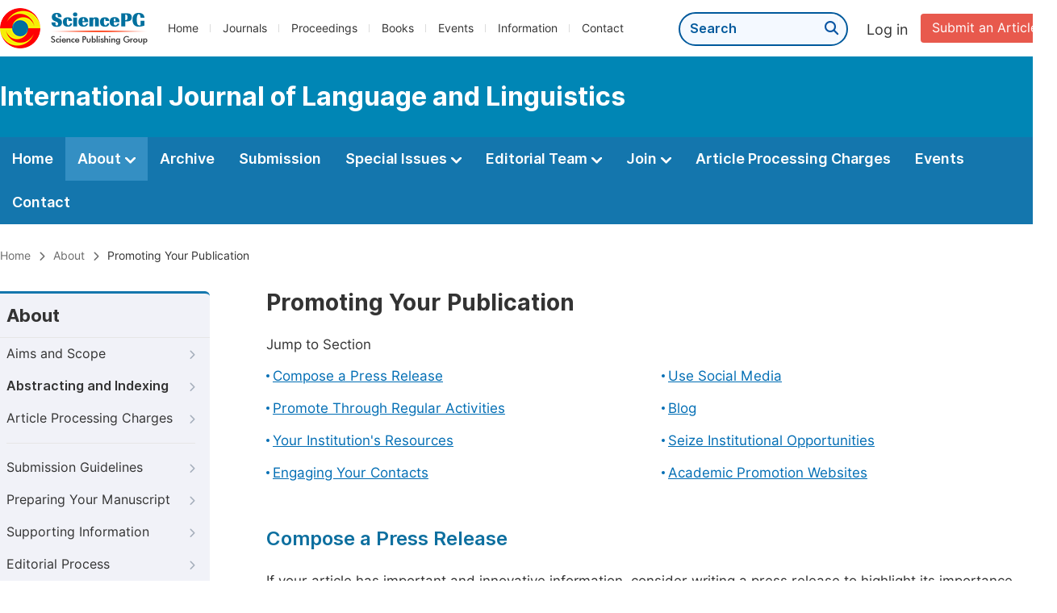

--- FILE ---
content_type: text/html;charset=UTF-8
request_url: http://ijolal.org/promoting-your-publication
body_size: 31241
content:
<!doctype html>
<html>
<head>
<title>Promoting Your Publication:: International Journal of Language and Linguistics:: Science Publishing Group</title>
<meta name="description" content="Read the latest articles of International Journal of Language and Linguisticsat Science Publishing Group.">
<meta name="Keywords" content="International Journal of Language and Linguistics">
<head>
    
    
      <meta charset="utf-8">
      <link rel="stylesheet" type="text/css" href="/css/font.min.css?v=20260131063609">
      <link rel="stylesheet" type="text/css" href="/css/common.min.css?v=20260131063609">
      <link rel="stylesheet" type="text/css" href="/css/selectJournalForm.min.css?v=20260131063609">
      <link rel="stylesheet" href="/css/all.min.css?v=20260131063609">
      <script src="/js/jquery-1.11.3.min.js?v=20260131063609"></script>
      <script src="/js/clipboard/clipboard.min.js?v=20260131063609"></script>
      <script src="/js/common.min.js?v=20260131063609"></script>
      <script src="/js/ResizeSensor.js?v=20260131063609"></script>
      <script src="/js/sticky-sidebar.js?v=20260131063609"></script>
      <script src="/js/customsize-validate.min.js?v=20260131063609"></script>

      <script src="/ajax/libs/layer/layer.min.js?v=20260131063609"></script>
      <script src="/ajax/libs/layer/lang/en.min.js?v=20260131063609"></script>
    
    <link rel="stylesheet" type="text/css" href="/journal/css/journal_common.min.css?v=20260131063609">
    <script src="/js/layout/decorator_single_journal.min.js?v=20260131063609"></script>
  
</head>
<link rel="stylesheet" type="text/css" href="/journal/css/about.min.css?v=20250825064820">
</head>

<body>
	
  <script type="text/javascript">
    if (isShowFeedback()) {
      $(".problem_feedback").show();
    }
  </script>
  <div class="header">
    <div class="spg_item">
      <div class="content clearfix">
        <div class="logo left">
          <a href="http://www.sciencepg.com/" target="_blank"><img src="/img/logo.png"></a>
        </div>
        <div class="spg_nav left">
          <ul>
            <li class="left">
              <a href="http://www.sciencepg.com/" target="_blank">Home</a>
            </li>
            <li class="left">
              <a href="http://www.sciencepg.com/journals/browse-by-subject" target="_blank">Journals</a>
            </li>
            <li class="left">
              <a href="http://www.sciencepg.com/proceedings" target="_blank">Proceedings</a>
            </li>
            <li class="left">
              <a href="http://www.sciencepg.com/books" target="_blank">Books</a>
            </li>
            <li class="left">
              <a href="http://www.sciencepg.com/events" target="_blank">Events</a>
            </li>
            <li class="left">
              <a href="http://www.sciencepg.com/information/for-authors" target="_blank">Information</a>
            </li>
            <li class="left">
              <a href="http://www.sciencepg.com/contact" target="_blank">Contact</a>
            </li>
          </ul>
        </div>
        <div class="submit_item right">
          <a href="/spg-submission" class="submit" target="_blank">Submit an Article</a>
        </div>
        <div class="single_login_item right">
          <div class="single_login_register">
            <a href="https://sso.sciencepg.com/login" target="_blank" class="single_login">
             Log in
            </a>
            <!--
            <span>|</span>
            <a th:href="${commonAddress.ssoPath + 'register'}" target="_blank">
              Register
            </a>
            -->
          </div>
        </div>
        <div class="single_search left">
          <form class="search" action="http://www.sciencepg.com/search-results" type="get" target="_blank">
            <input type="text" placeholder="Search" name="searchWord">
            <button type="submit" class="single_search_btn"><i class="fas fa-search"></i></button>
          </form>
        </div>
        
      </div>
    </div>
  </div>
  
    <div class="journal_item">
      <div class="content position">
        <div class="journal_item_box clearfix">
          <div class="journal_name_item table">
            <div>
              <a href="http://www.journaloflanguage.org" target="_blank"><h3>International Journal of Language and Linguistics</h3></a>
            </div>
          </div>
          <div class="search_item table" style="display: none;">
            <form class="example" action="/static">
              <input type="text" placeholder="Search title, athors, keyword or doi" name="search">
              <button type="submit"><i class="fas fa-search"></i></button>
            </form>
          </div>
        </div>
      </div>
    </div>
  
  <div class="journal_nav_item">
    <div class="content">
      <ul class="clearfix">
        <li>
          <a class="first_nav" href="/home">Home</a>
        </li>
        <li class="active">
          <a class="first_nav" href="/about">About <img src="/img/tranger.png"></a>
          <div class="journal_second_menu clearfix">
            <div class="col1 left">
              <div class="journal_menu_link">
                <a href="/about">Aims and Scope</a>
              </div>
              <div class="journal_menu_link">
                <a href="/abstracting-and-indexing" style="font-family: &#39;Inter SemiBold&#39;; color: #00aade;">Abstracting and Indexing</a>
              </div>
              <div class="journal_menu_link">
                <a href="/article-processing-charges">Article Processing Charges</a>
              </div>
              <div style="height: 10px;"></div>
              <div class="journal_menu_link">
                <a href="/events">AcademicEvents</a>
              </div>
            </div>
            <div class="col2 left">
              <div class="journal_menu_link">
                <a href="/submission-guidelines">Submission Guidelines</a>
              </div>
              <div class="journal_menu_link">
                <a href="/preparing-manuscript">Preparing Your Manuscript</a>
              </div>
              <div class="journal_menu_link">
                <a href="/supporting-information">Supporting Information</a>
              </div>
              <div class="journal_menu_link">
                <a href="/editorial-process">Editorial Process</a>
              </div>
              <div class="journal_menu_link">
                <a href="/manuscript-transfers">Manuscript Transfers</a>
              </div>
              <div class="journal_menu_link">
                <a href="/promoting-your-publication">Promoting Your Publication</a>
              </div>
            </div>
            <div class="col3 left">
              <div class="journal_menu_link">
                <a href="/peer-review-at-sciencepg">Peer Review at SciencePG</a>
              </div>
              <div class="journal_menu_link">
                <a href="/open-access">Open Access Policy</a>
              </div>
              <div class="journal_menu_link">
                <a href="/copyright">Copyright and Licensing</a>
              </div>
              <div class="journal_menu_link">
                <a href="/publication-ethics">Publication Ethics</a>
              </div>
            </div>
          </div>
        </li>
        <li>
          <a href="/archive" class="first_nav">Archive</a>
        </li>
        <li>
          <a href="/submit-an-article" class="first_nav">Submission</a>
        </li>
        <li>
          <a href="/propose-a-special-issue" class="first_nav">Special Issues <img src="/img/tranger.png"></a>
          <div class="journal_second_menu clearfix">
            <div class="col3 left">
              <div class="journal_menu_link">
                <a href="/special-issue-guidelines">Special Issue Guidelines</a>
              </div>
              <div class="journal_menu_link">
                <a href="/propose-a-special-issue">Propose a Special Issue</a>
              </div>
              
              <div class="journal_menu_link">
                <a href="/published-special-issues">Published Special Issues</a>
              </div>
              <div class="journal_menu_link">
                <a href="/conference-special-issue">Conference Special Issue</a>
              </div>
            </div>
          </div>
        </li>
        <li>
          <a href="/editorial-team" class="first_nav">Editorial Team <img src="/img/tranger.png"></a>
          <div class="journal_second_menu clearfix">
            <div class="col3 left">
              <div class="journal_menu_link">
                
              </div>
              <div class="journal_menu_link">
                
              </div>
              <div class="journal_menu_link">
                
              </div>
              
              <!--
              <div class="journal_menu_link" th:if="${!#lists.isEmpty(editorialBoard.getSeniorsAssociateEditors())}">
                <a th:href="${'/editorial-team#Senior_Associate_Editor'}">Senior Associate Editor<th:block th:if="${editorialBoard.getSeniorsAssociateEditors().size() > 1}">s</th:block></a>
              </div>
              -->
              <div class="journal_menu_link">
                <a href="/editorial-team#Editorial_Board_Member">Editorial Board Members</a>
              </div>
              <div class="journal_menu_link">
                <a href="/editorial-team#Associate_Editor">Associate Editors</a>
              </div>
              <div class="journal_menu_link">
                <a href="/reviewers">Reviewers</a>
              </div>
            </div>
          </div>
        </li>
        <!--
        <li th:class="${(activeTabName == 'Reviewers' ? 'active' : '')}">
          <a th:href="${'/reviewers'}" class="first_nav">Reviewers <img src="/img/tranger.png"></a>
          <div class="journal_second_menu clearfix">
            <div class="col3 left">
              <div class="journal_menu_link">
                <a th:href="${'/reviewers'}">Reviewers</a>
              </div>
              <div class="journal_menu_link">
                <a th:href="${'/join-us#Become_a_Reviewer'}">Become a Reviewer</a>
              </div>
            </div>
          </div>
        </li>-->
        <li>
          <a href="/join-us" class="first_nav">Join <img src="/img/tranger.png"></a>
          <div class="journal_second_menu clearfix">
            <div class="col3 left">
              <div class="journal_menu_link">
                <a href="/join-us#Join_as_Editor-in-Chief">Join as Editor-in-Chief</a>
              </div>
              <div class="journal_menu_link">
                <a href="/join-us#Join_as_Senior_Editor">Join as Senior Editor</a>
              </div>
              <!--
              <div class="journal_menu_link">
                <a th:href="${'/join-us#Join_as_Senior_Associate_Editor'}">Join as Senior Associate Editor</a>
              </div>
              -->
              <div class="journal_menu_link">
                <a href="/join-us#Join_as_Editorial_Board_Member">Join as Editorial Board Member</a>
              </div>
              <div class="journal_menu_link">
                <a href="/join-us#Become_a_Reviewer">Become a Reviewer</a>
              </div>
              <div class="journal_menu_link">
                <a href="/join-us#Launch_a_New_Journal">Launch a New Journal</a>
              </div>
            </div>
          </div>
        </li>
        <li>
          <a href="/article-processing-charges" class="first_nav">Article Processing Charges</a>
        </li>
        <li>
          <a href="/events" class="first_nav">Events</a>
        </li>
        <li>
          <a href="/contact" class="first_nav">Contact</a>
        </li>
      </ul>
    </div>
  </div>

	
  <div class="page_nav_track" id="Back_to_top">
    <div class="content">
      <nav>
        <ul>
          <li>
            <a href="/" class="tohead">Home</a>
          </li>
          <!--<li>
            <span><i class="fas fa-chevron-right"></i></span>
            <a href="/list" class="tohead">SciencePG Journals</a>
          </li>
          <li th:if="${!#strings.isEmpty(journalID)}" th:with="journal=${@spgLayout.getJournalTopInfo(journalID)}">
            <span><i class="fas fa-chevron-right"></i></span>
            <a th:href="${'/home'}" class="tohead" th:text="${journal.getJournalTitle()}">International Journal of Clinical and Experimental Medical Sciences</a>
          </li>-->
          <li>
            <span><i class="fas fa-chevron-right"></i></span>
            <a href="/about" class="tohead">About</a>
          </li>
          <li>
            <span><i class="fas fa-chevron-right"></i></span>
            <span class="tohead">Promoting Your Publication</span>
          </li>
        </ul>
      </nav>
    </div>
  </div>


	<div class="container content_position">
		
  <div id="nav">
    <div class="left_nav left">
    <div class="left_nav_title">
      About
    </div>
    <ul>
      <li>
        <a href="/about">Aims and Scope<i class="fas fa-chevron-right"></i></a>
      </li>
      <li>
        <a href="/abstracting-and-indexing" style="font-family: &#39;Inter SemiBold&#39;;">Abstracting and Indexing<i class="fas fa-chevron-right"></i></a>
      </li>
      <li class=" left_nav_line">
        <a href="/article-processing-charges">Article Processing Charges<i class="fas fa-chevron-right"></i></a>
      </li>
      <li>
        <a href="/submission-guidelines">Submission Guidelines<i class="fas fa-chevron-right"></i></a>
      </li>
      <li>
        <a href="/preparing-manuscript">Preparing Your Manuscript<i class="fas fa-chevron-right"></i></a>
      </li>
      <li>
        <a href="/supporting-information">Supporting Information<i class="fas fa-chevron-right"></i></a>
      </li>
      <li>
        <a href="/editorial-process">Editorial Process<i class="fas fa-chevron-right"></i></a>
      </li>
      <li>
        <a href="/manuscript-transfers">Manuscript Transfers<i class="fas fa-chevron-right"></i></a>
      </li>
      <li class="left_nav_active left_nav_line">
        <a href="/promoting-your-publication">Promoting Your Publication<i class="fas fa-chevron-right"></i></a>
      </li>
      <li>
        <a href="/peer-review-at-sciencepg">Peer Review at SciencePG<i class="fas fa-chevron-right"></i></a>
      </li>
      <li>
        <a href="/open-access">Open Access<i class="fas fa-chevron-right"></i></a>
      </li>
      <li>
        <a href="/copyright">Copyright and Licensing<i class="fas fa-chevron-right"></i></a>
      </li>
      <li>
        <a href="/publication-ethics">Publication Ethics<i class="fas fa-chevron-right"></i></a>
      </li>
    </ul>
    </div>
    <div class="clearfix"></div>
    <div class="nav_submission_btn">
      <a href="/submit-an-article" target="_blank">Submit an Article<i class="fas fa-arrow-alt-circle-right"></i></a>
    </div>
  </div>
  <script src="/journal/js/journal_about_nav.min.js?v=20251225090855"></script>


		<div class="color_bg" style="padding-top: 0px;">
			<div class="right_content">
				<div class="page_title">Promoting Your Publication</div>
				<div class="jump_link">
					<p class="">Jump to Section</p>
					<ul class="jump_ul clearfix">
						<li class="left"><a href="#Press_Release">Compose a Press Release</a></li>
						<li class="left"><a href="#Social_Media">Use Social Media</a></li>
						<li class="left"><a href="#Regular_Activities">Promote Through Regular Activities</a></li>
						<li class="left"><a href="#Blog">Blog</a></li>
						<li class="left"><a href="#Institution's_Resources">Your Institution's Resources</a></li>
						<li class="left"><a href="#Institutional_Opportunities">Seize Institutional Opportunities</a></li>
						<li class="left"><a href="#Engaging_Your_Contacts">Engaging Your Contacts</a></li>
						<li class="left"><a href="#Promotion_Websites">Academic Promotion Websites</a></li>
					</ul>
				</div>
				<div class="height_30" id="Press_Release"></div>
				<div class="second_title">
					Compose a Press Release
				</div>
				<p class="normal_p">If your article has important and innovative information, consider writing a press release to highlight its importance. Focus on new and unexpected findings, illustrations, and narratives that can interest people beyond your specific area of expertise. A well-written press release can grab the attention of bloggers, social media personalities, and traditional media in your field.</p>
			</div>
		</div>
		
		<div class="color_bg" id="Social_Media">
			<div class="right_content">
				<div class="second_title">
					Use Social Media
					<div class="back_to_top"><a href="#Back_to_top"><span class="top_icon"><i class="fas fa-arrow-up"></i></span><span class="back_font">Back to top</span></a></div>
				</div>
				<p class="normal_p">Share your article on your social media profiles – it's one of the simplest and most effective things you can do. Social media is vital for researchers worldwide to keep them active in their field.</p>
				<p>Each platform has its own rules, but what they all share is the need to be relevant, concise and authentic. Your followers are interested in what you say as an author on a specialist topic. Focus on interesting or unusual statistics or examples and be informal. Showcasing your passion for your subject is an excellent way to engage others.</p>
			</div>
		</div>
		
		<div class="color_bg" id="Regular_Activities">
			<div class="right_content">
				<div class="second_title">
					Promote Through Regular Activities
					<div class="back_to_top"><a href="#Back_to_top"><span class="top_icon"><i class="fas fa-arrow-up"></i></span><span class="back_font">Back to top</span></a></div>
				</div>
				<div class="dot_item">
					<table class="basic_table_font">
						<tbody>
							<tr>
								<td>
									<div class="normal_blue_dot">
										<span></span>
									</div>
								</td>
								<td>	
									If you are delivering lectures, seminars, webinars, or attending conferences, these are excellent opportunities for article promotion.
								</td>
							</tr>
							<tr>
								<td>
									<div class="normal_blue_dot">
										<span></span>
									</div>
								</td>
								<td>
									Include a slide at the end of your presentations with a reference to your article, highlighting the journal in which it's published. Include the article link for easy access.
								</td>
							</tr>
							<tr>
								<td>
									<div class="normal_blue_dot">
										<span></span>
									</div>
								</td>
								<td>
									Add a note about your article and the journal to your email signature, including the link to the article page.
								</td>
							</tr>
							<tr>
								<td>
									<div class="normal_blue_dot">
										<span></span>
									</div>
								</td>
								<td>
									Include your article in course reading lists where relevant, and ask colleagues to do the same.
								</td>
							</tr>
							<tr>
								<td>
									<div class="normal_blue_dot">
										<span></span>
									</div>
								</td>
								<td class="padding0">
									Promote your article on relevant listservs in your field.
								</td>
							</tr>
							
						</tbody>
					</table>
				</div>
			</div>
		</div>
		<div class="color_bg" id="Blog">
			<div class="right_content">
				<div class="second_title">
					Blog
					<div class="back_to_top"><a href="#Back_to_top"><span class="top_icon"><i class="fas fa-arrow-up"></i></span><span class="back_font">Back to top</span></a></div>
				</div>
				<p>Blogging can be a powerful tool to succinctly summarize your work, offering an excellent introduction for potential readers. Blogs work well on social media, attracting followers to delve into your work.</p>
			</div>
		</div>
		
		<div class="color_bg" id="Institution's_Resources">
			<div class="right_content">
				<div class="second_title">
					Your Institution's Resources
					<div class="back_to_top"><a href="#Back_to_top"><span class="top_icon"><i class="fas fa-arrow-up"></i></span><span class="back_font">Back to top</span></a></div>
				</div>
				<p>Universities often have resources like press offices and profile pages. Many are equipped with video and audio recording technology that can be used to promote your work.</p>
			</div>
		</div>
		<div class="color_bg" id="Institutional_Opportunities">
			<div class="right_content">
				<div class="second_title">
					Seize Institutional Opportunities
					<div class="back_to_top"><a href="#Back_to_top"><span class="top_icon"><i class="fas fa-arrow-up"></i></span><span class="back_font">Back to top</span></a></div>
				</div>
				<table class="basic_table_font">
						<tbody>
							<tr>
								<td>
									<div class="normal_blue_dot">
										<span></span>
									</div>
								</td>
								<td>
									Engage with your press office. They may circulate a press release about your article. Consider a unique angle that makes your article newsworthy.
								</td>
							</tr>
							<tr>
								<td>
									<div class="normal_blue_dot">
										<span></span>
									</div>
								</td>
								<td>
									Update your university profile page with your article and the journal link. Connect it to your ORCID profile for increased visibility.
								</td>
							</tr>
							<tr>
								<td>
									<div class="normal_blue_dot">
										<span></span>
									</div>
								</td>
								<td>
									If you have access to video or audio technology, record a brief introduction about your work and share it on your profile page and social media platforms.
								</td>
							</tr>
							<tr>
								<td>
									<div class="normal_blue_dot">
										<span></span>
									</div>
								</td>
								<td class="padding0">
									Ensure your institution's library has access to the journal and inform them about your published article.
								</td>
							</tr>
						</tbody>
					</table>
			</div>
		</div>
		
		<div class="color_bg" id="Engaging_Your_Contacts">
			<div class="right_content">
				<div class="second_title">
					Engaging Your Contacts
					<div class="back_to_top"><a href="#Back_to_top"><span class="top_icon"><i class="fas fa-arrow-up"></i></span><span class="back_font">Back to top</span></a></div>
				</div>
				<table class="basic_table_font">
					<tbody>
						<tr>
							<td>
								<div class="normal_blue_dot">
									<span></span>
								</div>
							</td>
							<td>
								Send personal emails to your academic contacts, providing them with information about your article and including the link. Encourage them to recommend your work to their students and peers.
							</td>
						</tr>
						<tr>
							<td>
								<div class="normal_blue_dot">
									<span></span>
								</div>
							</td>
							<td>
								Reach out to influential contacts within your network who might be willing to share your article within their circles.
							</td>
						</tr>
					</tbody>
				</table>
			</div>
		</div>
		<div class="color_bg" id="Promotion_Websites">
			<div class="right_content">
				<div class="second_title">
					Academic Promotion Websites
					<div class="back_to_top"><a href="#Back_to_top"><span class="top_icon"><i class="fas fa-arrow-up"></i></span><span class="back_font">Back to top</span></a></div>
				</div>
				<p class="normal_p">Websites like ORCID, Web of Science, Kudos, and The Conversation exist to raise the profile of academics and their work. They offer excellent guidance on promoting your work, and are free to use.</p>
				<div class="dot_item">
					<table class="basic_table_font">
						<tbody>
							<tr>
								<td>
									<div class="normal_blue_dot">
										<span></span>
									</div>
								</td>
								<td>
									Register for an <a href="https://orcid.org/" target="_blank" class="normal_link">ORCID<i class="fas fa-external-link-alt"></i></a> profile to make it easier for people to find you and your publications.
								</td>
							</tr>
							<tr>
								<td>
									<div class="normal_blue_dot">
										<span></span>
									</div>
								</td>
								<td>
									 Set up a <a href="https://access.clarivate.com/login?app=wos" target="_blank" class="normal_link">Web of Science<i class="fas fa-external-link-alt"></i></a> profile to make your work more discoverable on this international citation network.
								</td>
							</tr>
							<tr>
								<td>
									<div class="normal_blue_dot">
										<span></span>
									</div>
								</td>
								<td>
									<a href="https://info.growkudos.com/landing/researchers-2023" target="_blank" class="normal_link">Kudos<i class="fas fa-external-link-alt"></i></a> helps academics promote their work to reach a broader audience.
								</td>
							</tr>
							<tr>
								<td>
									<div class="normal_blue_dot">
										<span></span>
									</div>
								</td>
								<td>
									Consider pitching your article to <a href="https://theconversation.com/uk" target="_blank" class="normal_link">The Conversation<i class="fas fa-external-link-alt"></i></a>, an academic news website known to increase research impact.
								</td>
							</tr>
						</tbody>
					</table>
				</div>
			</div>
		</div>
	</div>
	<script src="/information/js/siber-contente-position.min.js?v=20250825064820"></script>

	
      <div class="footer">
        <div class="content clearfix">
          <div class="foot_item" style="width:405px;">
            <p class="foot_p"><a href="http://www.sciencepg.com/about-sciencepg" target="_blank">About Us</a></p>
            <p class="foot_about"><a href="http://www.sciencepg.com/about-sciencepg" target="_blank">Science Publishing Group (SciencePG) is an Open Access publisher, with more than 300 online, peer-reviewed journals covering a wide range of academic disciplines.</a></p>
            <p class="foot_more_link"><a href="http://www.sciencepg.com/about-sciencepg" target="_blank" class="foot_about_more">Learn More About SciencePG <i class="fas fa-angle-right"></i></a></p>
            <div class="foot_logo">
              <a href="http://www.sciencepg.com/" target="_blank"><img src="/img/foot_logo.png"></a>
            </div>
          </div>
          <div class="foot_item">
            <p class="foot_p">Products</p>
            <div class="foot_link">
              <ul>
                <li>
                  <a href="http://www.sciencepg.com/journals/browse-by-subject" target="_blank">Journals</a>
                </li>
                <li>
                  <a href="http://www.sciencepg.com/special-issues/ongoing" target="_blank">Special Issues</a>
                </li>
                <li>
                  <a href="http://www.sciencepg.com/proceedings" target="_blank">Proceedings</a>
                </li>
                <li>
                  <a href="http://www.sciencepg.com/books" target="_blank">Books</a>
                </li>
                <li>
                  <a href="https://www.academicevents.org" target="_blank">AcademicEvents</a>
                </li>
                <li>
                  <a href="https://scholarprofiles.com/" target="_blank">ScholarProfiles</a>
                </li>
              </ul>
            </div>
          </div>
          <div class="foot_item" style="margin-right: 40px;">
            <p class="foot_p">Information</p>
            <div class="foot_link">
              <ul>
                <li>
                  <a href="http://www.sciencepg.com/information/for-authors" target="_blank">For Authors</a>
                </li>
                <li>
                  <a href="http://www.sciencepg.com/information/for-reviewers" target="_blank">For Reviewers</a>
                </li>
                <li>
                  <a href="http://www.sciencepg.com/information/for-editors" target="_blank">For Editors</a>
                </li>
                <li>
                  <a href="http://www.sciencepg.com/information/for-conference-organizers" target="_blank">For Conference Organizers</a>
                </li>
                <li>
                  <a href="http://www.sciencepg.com/information/for-librarians" target="_blank">For Librarians</a>
                </li>

              </ul>
            </div>
          </div>
          <div class="foot_item" style="margin-top:34px;">
            <div class="foot_link">
              <ul>
                <li>
                  <a href="http://www.sciencepg.com/special-issues/guidelines" target="_blank">Special Issues Guidelines</a>
                </li>
                <li>
                  <a href="http://www.sciencepg.com/information/editorial-process" target="_blank">Editorial Process</a>
                </li>
                <li>
                  <a href="http://www.sciencepg.com/information/peer-reviewer" target="_blank">Peer Review at SciencePG</a>
                </li>
                <li>
                  <a href="http://www.sciencepg.com/information/open-access" target="_blank">Open Access</a>
                </li>
                <li>
                  <a href="http://www.sciencepg.com/information/ethical-guidelines" target="_blank">Ethical Guidelines</a>
                </li>
              </ul>
            </div>
          </div>
          <div class="foot_item double_box">
            <p class="foot_p">Important Link</p>
            <div class="foot_link">
              <ul>
                <li>
                  <a href="http://www.sciencepg.com/submission" target="_blank">Manuscript Submission</a>
                </li>
                <li>
                  <a href="http://www.sciencepg.com/special-issues/propose" target="_blank">Propose a Special Issue</a>
                </li>
                <li>
                  <a href="http://www.sciencepg.com/join-us#Join_as_Editorial_Board_Member" target="_blank">Join as Editorial Board Member</a>
                </li>
                <li>
                  <a href="http://www.sciencepg.com/join-us#Become_a_Reviewer" target="_blank">Become a Reviewer</a>
                </li>
              </ul>
            </div>
          </div>
        </div>
      </div>
      <div class="copyright">Copyright © 2012 -- 2026 Science Publishing Group – All rights reserved.</div>
    
</body>
</html>


--- FILE ---
content_type: text/javascript
request_url: http://ijolal.org/js/common.min.js?v=20260131063609
body_size: 14557
content:
(function(){String.prototype.trim=function(){return this.replace(/^\s\s*/,"").replace(/\s\s*$/,"")}}());var spgCommon={bindDownloadData:function(a,d){if(!d){return}var b=window.URL.createObjectURL(new Blob([d]));var c=document.createElement("a");c.style.display="none";c.href=b;c.setAttribute("download",a);document.body.appendChild(c);c.click();document.body.removeChild(c)},bindDownloadDataFromEl:function(a,c){var b=$(c).text();spgCommon.bindDownloadData(a,b)}};$(document).ready(function(){$(".navmenu").mouseover(function(){$(this).children(".sub_menu_wrap").show()});$(".navmenu").mouseout(function(){$(this).children(".sub_menu_wrap").hide()});$(".head_islogin").mouseover(function(){$(this).children(".account").show();$(this).find(".fas").toggleClass("fa-caret-right");$(this).find(".fas").toggleClass("fa-caret-down")});$(".head_islogin").mouseout(function(){$(this).children(".account").hide();$(this).find(".fas").toggleClass("fa-caret-right");$(this).find(".fas").toggleClass("fa-caret-down")});$(".color_bg:odd").addClass("grey_bg");$(".color_bg:even").addClass("white_bg");$(".color_bg_blue:odd").addClass("blue_bg");$(".color_bg_blue:even").addClass("white_bg")});function hideError(b,a){if($(b).next().hasClass("error")){$(b).next().hide()}if(a){$(a).hide()}}function disableButtons(a){if(a){a.forEach(function(b){$("#"+b).attr("disabled",true).css("pointer-events","none")})}else{$(".save").attr("disabled",true).css("pointer-events","none");$(".continue").attr("disabled",true).css("pointer-events","none");$(".previous").attr("disabled",true).css("pointer-events","none");$("#upload").attr("disabled",true).css("pointer-events","none")}}function enableButtons(a){if(a){a.forEach(function(b){$("#"+b).removeAttr("disabled").css("pointer-events","")})}else{$(".save").removeAttr("disabled").css("pointer-events","");$(".continue").removeAttr("disabled").css("pointer-events","");$(".previous").removeAttr("disabled").css("pointer-events","");$("#upload").removeAttr("disabled").css("pointer-events","")}}function handleErrorMessage(){$("input").keyup(function(b){var c=$(b.target).nextAll(".error:visible");if(c){c.hide()}var a=$(b.target).parents("form").find(".succes_box");if(a){a.hide()}$(".save_success").hide()})}function scrollToTop(){document.scrollingElement.scrollTop=0}function downLoadArticle(d,c,b,f,e,a){$.post(c+"downLoads/downLoads?destinationId="+d+"&publicationTypeId=15",function(g){if(b){$(b).text(g)}});if(!a){downloadValidation.fun.show(e)}else{}}function getCountOfViews(b,a,e,d){var c=d;$.post(a+"downLoads/downLoads?destinationId="+b+"&publicationTypeId=10",function(f){if(e){e(f,c)}})}function getCountOfViewsNoPlus(b,a,e,d){var c=d;$.post(a+"downLoads/getView?destinationId="+b+"&publicationTypeId=10",function(f){if(e){e(f,c)}})}function getCountOfDownloads(b,a,e,d){var c=d;$.post(a+"downLoads/getdownloads?destinationId="+b+"&publicationTypeId=15",function(f){if(e){e(f,c)}})}function messagewarn(b){$(".puple_block").remove();var a=document.createElement("div");document.body.appendChild(a);a.innerHTML=b;a.className="puple_block";$(".puple_block").animate({marginTop:"-72px",opacity:"1"});$(".puple_block").animate({opacity:"1"},2000);$(".puple_block").animate({marginTop:"0px",opacity:"0"})}function notShowFeedback(){setCookie("notShowFeedback","1");$(".problem_feedback").hide()}function getShowFeedback(){return getCookie("notShowFeedback")}function isShowFeedback(){return getShowFeedback()!="1"}function setCookie(a,b){if(localStorage){return setStorage(a,b)}document.cookie=a+"="+b+"; "}function getCookie(d){if(localStorage){return getStorage(d)}var b=d+"=";var a=document.cookie.split(";");for(var e=0;e<a.length;e++){var f=a[e].trim();if(f.indexOf(b)==0){return f.substring(b.length,f.length)}}return""}function getStorage(a){var b=localStorage.getItem(a);return b}function setStorage(a,b){localStorage.setItem(a,b)}function logout(a){$.ajax({url:"/logout",type:"GET",success:function(b){window.location.reload()}});$.ajax({url:a,type:"GET",success:function(b){}})}function formIsDirty(e){for(var c=0;c<e.elements.length;c++){var b=e.elements[c];var d=b.type;if(d=="checkbox"||d=="radio"){if(b.checked!=b.defaultChecked){return true}}else{if(d=="hidden"||d=="password"||d=="text"||d=="textarea"){if(b.value!=b.defaultValue){return true}}else{if(d=="select-one"||d=="select-multiple"){for(var a=0;a<b.options.length;a++){if(b.options[a].selected!=b.options[a].defaultSelected){return true}}}}}}return false}function formUpdateDefault(e){for(var c=0;c<e.elements.length;c++){var b=e.elements[c];var d=b.type;if(d=="checkbox"||d=="radio"){b.defaultChecked=b.checked}else{if(d=="hidden"||d=="password"||d=="text"||d=="textarea"){b.defaultValue=b.value}else{if(d=="select-one"||d=="select-multiple"){for(var a=0;a<b.options.length;a++){b.options[a].defaultSelected=b.options[a].selected}}}}}}function scrollToError(){var a=$(".error:visible")[0];$([document.documentElement,document.body]).animate({scrollTop:$(a).offset().top-300},500)}function showLoading(){var a=layer.load(2,{shadeClose:false,shade:[0.1,"#000"]});return a}function eventsDownload(a){window.open(a,"_blank")}var selectJournalForm={api:{getJournalListByCategory:function(a,b){return $.ajax({url:"/submission/selectJournal/"+a,type:"get",dataType:"json",success:b})}},fun:{init:function(c){var a=$("#"+c);if($(".submission_journal").text()){$(".selected_journal_none").hide();$(".selected_journal_selected").show()}a.find(".select_another").click(function(){a=$(this).parents(".select_journal_form");a.find(".bgPop,.pop").show();if(!a.hasClass("select_single_category_journal")){var d=a.find('input:radio[name="categoryId"]:checked');if(d.length>0){a.find('input:radio[name="categoryId"]:checked')[0].checked=false}a.find(".journal_list").hide();a.find(".table_title").hide();a.find(".journal_tip").show()}});var b=document.body.scrollHeight;a.find(".bgPop").height(b);a.find(".pop-close,.cancle").click(function(){a=$(this).parents(".select_journal_form");a.find(".bgPop,.pop").hide()});a.find(".confirm").click(function(){a=$(this).parents(".select_journal_form");var d=a.find('input:radio[name="categoryId"]:checked').val();var e=a.find('input:radio[name="journalId"]:checked').val();if(d==null){a.find(".category_error").show();return false}else{a.find(".category_error").hide()}if(e==null){a.find(".journal_error").show();a.find(".journal_error2").show();return false}else{a.find(".journal_error").hide();a.find(".journal_error2").hide();$("."+c+"Error").hide();a.find(".selected_journal_none").hide();a.find(".selected_journal_selected").show();a.find(".selected_journal").show();var l=a.find('input:radio[name="journalId"]:checked');var f=l.parent().next().children("a");var j=f.text();var k=l.parent().next().next().children().eq(0);var h=k.text();var i=l.parent().next().next().children().eq(1);var g=i.text();if(j!=""){a.find(".submission_journal").text(j);a.find(".txtJournalID").val(e);a.find(".txtCategoryID").val(e);if($("#journalID").length>0){$("#journalID").val(e)}if($("#categoryID").length>0){$("#categoryID").val(d)}if(a.parents("form").find(".journalID").length>0){a.parents("form").find(".journalID").val(e)}if(a.parents("form").find(".categoryID").length>0){a.parents("form").find(".categoryID").val(d)}}a.find(".bgPop,.pop").hide()}});a.find("input[name='categoryId']").click(function(g){$(".category_error").hide();a=$(this).parents(".select_journal_form");var d=$(g.target).val();var f=a.find(".journal_list_scroll_y");f.html("");a.find(".loading").show();selectJournalForm.api.getJournalListByCategory(d,function(m){a.find(".loading").hide();if(!m.success){return}var k=$(".txtJournalID").val();var h=a.find(".journal_list_scroll_y");var o=$(".txtCountryTypeID").val();var n=a.find(".txtHasApc").val();var j="";var l;for(var e=0;e<m.data.length;e++){l=m.data[e];if(n==1){if(o>1){j='<tr> <td class="radio_box"><input type="radio" '+(l.journalID==k?"checked":"")+' name="journalId" onchange="selectJournalForm.fun.selectJournal(this)" value="'+l.journalID+'"></td> <td class="journal_name journal_name_both"><a href="'+l.website+'" target="_blank">'+l.journalTitle+'</a></td> <td class="body_apc_high_income"> <span>'+l.highestPrice+' USD</span> </td> <td class="body_apc_developing"> <span>'+l.currentCountryPrice+" USD</span> </td></tr>"}else{j='<tr> <td class="radio_box"><input type="radio" '+(l.journalID==k?"checked":"")+' name="journalId" onchange="selectJournalForm.fun.selectJournal(this)" value="'+l.journalID+'"></td> <td class="journal_name journal_name_single"><a href="'+l.website+'" target="_blank">'+l.journalTitle+'</a></td> <td> <span class="journal_price">'+l.currentCountryPrice+" USD</span> </td></tr>"}}else{j='<tr> <td class="radio_box"><input type="radio" '+(l.journalID==k?"checked":"")+' name="journalId" onchange="selectJournalForm.fun.selectJournal(this)" value="'+l.journalID+'"></td> <td class="journal_name journal_name_only"><a href="'+l.website+'" target="_blank">'+l.journalTitle+"</a></td></tr>"}h.append(j)}});a.find(".journal_tip").css("display","none");a.find(".journal_list").css("display","block");a.find(".table_title").css("display","block")})},getJournalID:function(){var a=parentForm.find('input:radio[name="journalId"]:checked').val();return a},selectJournal:function(a){hideError(a,".journal_error")},selectJournalRadio:function(i){var f=$(i).parents(".select_journal_form");var g=f.attr("id");f.find(".journal_error").hide();$("."+g+"Error").hide();var m=$(i);var d=m.val();var h=m.next();var l=h.text();var k="";var j="";if(l!=""){f.find(".txtJournalID").val(d);f.find(".txtCategoryID").val(0);if($("#journalID").length>0){$("#journalID").val(d)}if($("#categoryID").length>0){$("#categoryID").val(0)}if(f.parents("form").find(".journalID").length>0){f.parents("form").find(".journalID").val(d)}if(f.parents("form").find(".categoryID").length>0){f.parents("form").find(".categoryID").val(0)}}f.find(".bgPop,.pop").hide();hideError(i,".journal_error")},selectOneJournal:function(d,c,b){var a=$("#"+d);$(".txtJournalID").val(b);$("#journalID").val(b);a.parents("form").find(".journalID").val(b);a.find("input[name='categoryId']").each(function(f,g){if($(g).val()==c){$(g).click()}});var e=setInterval(function(){var g=$("input[name='journalID']");for(var f=0;f<g.length;f++){if($(g[f]).val()==b){clearInterval(e);a.find(".confirm").click()}}},500)}}};function twitterUrlEncode(a){return encodeURIComponent(a).replaceAll("%20","+")}function getMoreContentShow(b,a){if(b.length<a){return b}return b.substring(0,a)+" [···] "}function copyFromEl(b,c){var a=$(c).innerText;copyFromTxt(b,a)}function copyFromTxt(b,a){new ClipboardJS(b,{text:function(c){return a}}).on("success",function(c){layer.msg("Copied to your clipboard")})}function smoothScrollToDiv(a){var b=$("#"+a);if(b.length){var c=b.offset().top;$("html, body").animate({scrollTop:c},500)}else{console.error("target does not exist: "+a)}}$(document).ready(function(){$("a.scroll-link").on("click",function(b){b.preventDefault();var a=$(this).data("target");smoothScrollToDiv(a)})});$(document).ready(function(){$(".content_position").show();$(".content_position").css("opacity",1)});$(document).ready(function(){var b=$(".landing_nav");if(b.length>0){var a=b.offset().top;$(window).scroll(function(){var c=$(window).scrollTop();if(c>=a){b.addClass("landing_nav_fixed")}else{b.removeClass("landing_nav_fixed")}})}});function getSearchResult(a,g){if(!g){return a}var e=0;var d="";var f=g[0];if(f&&f.length>0){var c=new RegExp(f,"gi");var b=a.substring(e);while((e=b.search(c))>-1){if(e>0){d+=b.substring(0,e)}d+='<span class="search_highlight">'+b.substring(e,e+f.length)+"</span>";if(a.length>e+f.length){b=b.substring(e+f.length)}else{b=""}}d+=b}else{d=a}return d}function getNowDate(){var a=new Date();return a.getFullYear()+"-"+padLeft(a.getMonth()+1,"0",2)+"-"+padLeft(a.getDate(),"0",2)}function padLeft(d,c,a){for(var b=0;b<a;b++){d=c+d}d=d.substring(d.length-a,d.length);return d}function maxLengthValidate(b){var c=$(b).val();var a=$(b).attr("maxlength");var d=$(b).parent().find(".maxlength-error");if(c&&a&&(c.length==a)){if(d.length>0){$(d[0]).show()}else{$(b).after('<p class="error maxlength-error">Character limit exceeded.</p>')}}else{if(d.length>0){d.hide()}}}function changeresearchFieldType(){const b=$('input[name="researchField"]:checked').val();if(!b){return}const a={"1":{imgSrc:"/img/bmc.png",phone:"186-2139-6307",alt:"BMC"},"2":{imgSrc:"/img/none.png",phone:"186-1689-9621",alt:"EE"},"3":{imgSrc:"/img/eee.png",phone:"186-2127-9305",alt:"EEE"},"4":{imgSrc:"/img/ss.png",phone:"186-1689-9621",alt:"SS"}};document.getElementById("editorWechat").src=a[b].imgSrc;document.getElementById("editorWechat").alt=a[b].alt;document.getElementById("editorPhone").textContent=a[b].phone}window.onload=function(){changeresearchFieldType()};$(document).ready(function(){var a={bmc:"1",ee:"2",none:"2",eee:"3",ss:"4"};var c={bmc:"/img/bmc.png",ee:"/img/none.png",none:"/img/none.png",eee:"/img/eee.png",ss:"/img/ss.png"};var b=document.querySelectorAll("input.txtJournalID");if(!b.length){return}b.forEach(function(f){var j=f.value;var e=$(f).closest("form");var i=e.find("#common_wechat_style_quick_submission");var g=e.find("#common_wechat_style_submission");var h=e.find("#common_wechat_style_contact_us");if(!j||j===""){if(i){i.attr("style","display: none !important")}}var d=new MutationObserver(function(){var k=f.value;if(k){$.get("/submission-subject-choice/"+k,function(n){if(n.code===0){var o=a[n.msg];if(o){var q=$('input[name="researchField"][value="'+o+'"]');if(q.length){q.prop("checked",true);changeresearchFieldType()}if(i){const m=i.find("img");m.attr("src",c[n.msg]);changeContactPhone(n.msg,i);i.css("display","block")}if(g){const l=g.find("img");l.attr("src",c[n.msg]);changeContactPhone(n.msg,g)}if(h){const p=h.find("img");p.attr("src",c[n.msg]);changeContactPhone(n.msg,h)}}}})}});d.observe(f,{attributes:true,attributeFilter:["value"]})})});function changeContactPhone(e,b){if(!e||!b||b.length===0){return}var d=b[0];var c=d.querySelector("p.normal_p3");var a=d.querySelector("span");switch(e.trim()){case"bmc":if(c){c.textContent="微信：186-2139-6307（手机同号）"}if(a){a.textContent="186-2139-6307"}break;case"eee":if(c){c.textContent="微信：186-2127-9305（手机同号）"}if(a){a.textContent="186-2127-9305"}break;case"ss":if(c){c.textContent="微信：186-1689-9621（手机同号）"}if(a){a.textContent="186-1689-9621"}break;default:if(c){c.textContent="微信：186-1689-9621（手机同号）"}if(a){a.textContent="186-1689-9621"}break}};